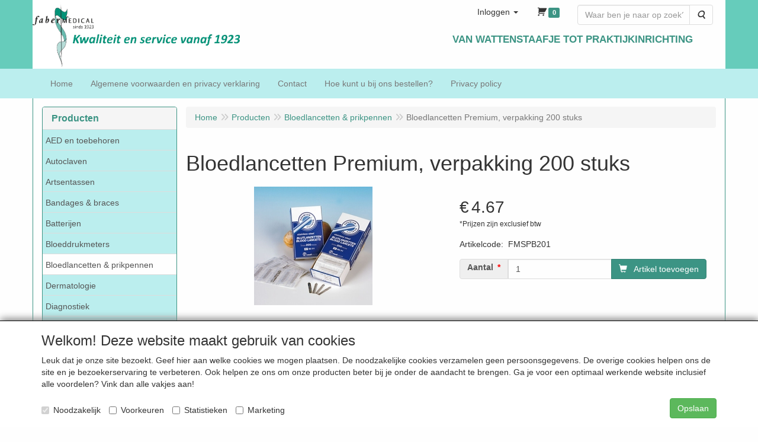

--- FILE ---
content_type: text/html; charset=utf-8
request_url: https://www.google.com/recaptcha/api2/anchor?ar=1&k=6LfOt7oUAAAAABy-xQSPR0rjBppQLmOrFVPlDpnn&co=aHR0cHM6Ly93d3cuZmFiZXItbWVkaWNhbC5ubDo0NDM.&hl=en&type=image&v=cLm1zuaUXPLFw7nzKiQTH1dX&theme=light&size=invisible&badge=bottomleft&anchor-ms=20000&execute-ms=15000&cb=ndpywarpn469
body_size: 45834
content:
<!DOCTYPE HTML><html dir="ltr" lang="en"><head><meta http-equiv="Content-Type" content="text/html; charset=UTF-8">
<meta http-equiv="X-UA-Compatible" content="IE=edge">
<title>reCAPTCHA</title>
<style type="text/css">
/* cyrillic-ext */
@font-face {
  font-family: 'Roboto';
  font-style: normal;
  font-weight: 400;
  src: url(//fonts.gstatic.com/s/roboto/v18/KFOmCnqEu92Fr1Mu72xKKTU1Kvnz.woff2) format('woff2');
  unicode-range: U+0460-052F, U+1C80-1C8A, U+20B4, U+2DE0-2DFF, U+A640-A69F, U+FE2E-FE2F;
}
/* cyrillic */
@font-face {
  font-family: 'Roboto';
  font-style: normal;
  font-weight: 400;
  src: url(//fonts.gstatic.com/s/roboto/v18/KFOmCnqEu92Fr1Mu5mxKKTU1Kvnz.woff2) format('woff2');
  unicode-range: U+0301, U+0400-045F, U+0490-0491, U+04B0-04B1, U+2116;
}
/* greek-ext */
@font-face {
  font-family: 'Roboto';
  font-style: normal;
  font-weight: 400;
  src: url(//fonts.gstatic.com/s/roboto/v18/KFOmCnqEu92Fr1Mu7mxKKTU1Kvnz.woff2) format('woff2');
  unicode-range: U+1F00-1FFF;
}
/* greek */
@font-face {
  font-family: 'Roboto';
  font-style: normal;
  font-weight: 400;
  src: url(//fonts.gstatic.com/s/roboto/v18/KFOmCnqEu92Fr1Mu4WxKKTU1Kvnz.woff2) format('woff2');
  unicode-range: U+0370-0377, U+037A-037F, U+0384-038A, U+038C, U+038E-03A1, U+03A3-03FF;
}
/* vietnamese */
@font-face {
  font-family: 'Roboto';
  font-style: normal;
  font-weight: 400;
  src: url(//fonts.gstatic.com/s/roboto/v18/KFOmCnqEu92Fr1Mu7WxKKTU1Kvnz.woff2) format('woff2');
  unicode-range: U+0102-0103, U+0110-0111, U+0128-0129, U+0168-0169, U+01A0-01A1, U+01AF-01B0, U+0300-0301, U+0303-0304, U+0308-0309, U+0323, U+0329, U+1EA0-1EF9, U+20AB;
}
/* latin-ext */
@font-face {
  font-family: 'Roboto';
  font-style: normal;
  font-weight: 400;
  src: url(//fonts.gstatic.com/s/roboto/v18/KFOmCnqEu92Fr1Mu7GxKKTU1Kvnz.woff2) format('woff2');
  unicode-range: U+0100-02BA, U+02BD-02C5, U+02C7-02CC, U+02CE-02D7, U+02DD-02FF, U+0304, U+0308, U+0329, U+1D00-1DBF, U+1E00-1E9F, U+1EF2-1EFF, U+2020, U+20A0-20AB, U+20AD-20C0, U+2113, U+2C60-2C7F, U+A720-A7FF;
}
/* latin */
@font-face {
  font-family: 'Roboto';
  font-style: normal;
  font-weight: 400;
  src: url(//fonts.gstatic.com/s/roboto/v18/KFOmCnqEu92Fr1Mu4mxKKTU1Kg.woff2) format('woff2');
  unicode-range: U+0000-00FF, U+0131, U+0152-0153, U+02BB-02BC, U+02C6, U+02DA, U+02DC, U+0304, U+0308, U+0329, U+2000-206F, U+20AC, U+2122, U+2191, U+2193, U+2212, U+2215, U+FEFF, U+FFFD;
}
/* cyrillic-ext */
@font-face {
  font-family: 'Roboto';
  font-style: normal;
  font-weight: 500;
  src: url(//fonts.gstatic.com/s/roboto/v18/KFOlCnqEu92Fr1MmEU9fCRc4AMP6lbBP.woff2) format('woff2');
  unicode-range: U+0460-052F, U+1C80-1C8A, U+20B4, U+2DE0-2DFF, U+A640-A69F, U+FE2E-FE2F;
}
/* cyrillic */
@font-face {
  font-family: 'Roboto';
  font-style: normal;
  font-weight: 500;
  src: url(//fonts.gstatic.com/s/roboto/v18/KFOlCnqEu92Fr1MmEU9fABc4AMP6lbBP.woff2) format('woff2');
  unicode-range: U+0301, U+0400-045F, U+0490-0491, U+04B0-04B1, U+2116;
}
/* greek-ext */
@font-face {
  font-family: 'Roboto';
  font-style: normal;
  font-weight: 500;
  src: url(//fonts.gstatic.com/s/roboto/v18/KFOlCnqEu92Fr1MmEU9fCBc4AMP6lbBP.woff2) format('woff2');
  unicode-range: U+1F00-1FFF;
}
/* greek */
@font-face {
  font-family: 'Roboto';
  font-style: normal;
  font-weight: 500;
  src: url(//fonts.gstatic.com/s/roboto/v18/KFOlCnqEu92Fr1MmEU9fBxc4AMP6lbBP.woff2) format('woff2');
  unicode-range: U+0370-0377, U+037A-037F, U+0384-038A, U+038C, U+038E-03A1, U+03A3-03FF;
}
/* vietnamese */
@font-face {
  font-family: 'Roboto';
  font-style: normal;
  font-weight: 500;
  src: url(//fonts.gstatic.com/s/roboto/v18/KFOlCnqEu92Fr1MmEU9fCxc4AMP6lbBP.woff2) format('woff2');
  unicode-range: U+0102-0103, U+0110-0111, U+0128-0129, U+0168-0169, U+01A0-01A1, U+01AF-01B0, U+0300-0301, U+0303-0304, U+0308-0309, U+0323, U+0329, U+1EA0-1EF9, U+20AB;
}
/* latin-ext */
@font-face {
  font-family: 'Roboto';
  font-style: normal;
  font-weight: 500;
  src: url(//fonts.gstatic.com/s/roboto/v18/KFOlCnqEu92Fr1MmEU9fChc4AMP6lbBP.woff2) format('woff2');
  unicode-range: U+0100-02BA, U+02BD-02C5, U+02C7-02CC, U+02CE-02D7, U+02DD-02FF, U+0304, U+0308, U+0329, U+1D00-1DBF, U+1E00-1E9F, U+1EF2-1EFF, U+2020, U+20A0-20AB, U+20AD-20C0, U+2113, U+2C60-2C7F, U+A720-A7FF;
}
/* latin */
@font-face {
  font-family: 'Roboto';
  font-style: normal;
  font-weight: 500;
  src: url(//fonts.gstatic.com/s/roboto/v18/KFOlCnqEu92Fr1MmEU9fBBc4AMP6lQ.woff2) format('woff2');
  unicode-range: U+0000-00FF, U+0131, U+0152-0153, U+02BB-02BC, U+02C6, U+02DA, U+02DC, U+0304, U+0308, U+0329, U+2000-206F, U+20AC, U+2122, U+2191, U+2193, U+2212, U+2215, U+FEFF, U+FFFD;
}
/* cyrillic-ext */
@font-face {
  font-family: 'Roboto';
  font-style: normal;
  font-weight: 900;
  src: url(//fonts.gstatic.com/s/roboto/v18/KFOlCnqEu92Fr1MmYUtfCRc4AMP6lbBP.woff2) format('woff2');
  unicode-range: U+0460-052F, U+1C80-1C8A, U+20B4, U+2DE0-2DFF, U+A640-A69F, U+FE2E-FE2F;
}
/* cyrillic */
@font-face {
  font-family: 'Roboto';
  font-style: normal;
  font-weight: 900;
  src: url(//fonts.gstatic.com/s/roboto/v18/KFOlCnqEu92Fr1MmYUtfABc4AMP6lbBP.woff2) format('woff2');
  unicode-range: U+0301, U+0400-045F, U+0490-0491, U+04B0-04B1, U+2116;
}
/* greek-ext */
@font-face {
  font-family: 'Roboto';
  font-style: normal;
  font-weight: 900;
  src: url(//fonts.gstatic.com/s/roboto/v18/KFOlCnqEu92Fr1MmYUtfCBc4AMP6lbBP.woff2) format('woff2');
  unicode-range: U+1F00-1FFF;
}
/* greek */
@font-face {
  font-family: 'Roboto';
  font-style: normal;
  font-weight: 900;
  src: url(//fonts.gstatic.com/s/roboto/v18/KFOlCnqEu92Fr1MmYUtfBxc4AMP6lbBP.woff2) format('woff2');
  unicode-range: U+0370-0377, U+037A-037F, U+0384-038A, U+038C, U+038E-03A1, U+03A3-03FF;
}
/* vietnamese */
@font-face {
  font-family: 'Roboto';
  font-style: normal;
  font-weight: 900;
  src: url(//fonts.gstatic.com/s/roboto/v18/KFOlCnqEu92Fr1MmYUtfCxc4AMP6lbBP.woff2) format('woff2');
  unicode-range: U+0102-0103, U+0110-0111, U+0128-0129, U+0168-0169, U+01A0-01A1, U+01AF-01B0, U+0300-0301, U+0303-0304, U+0308-0309, U+0323, U+0329, U+1EA0-1EF9, U+20AB;
}
/* latin-ext */
@font-face {
  font-family: 'Roboto';
  font-style: normal;
  font-weight: 900;
  src: url(//fonts.gstatic.com/s/roboto/v18/KFOlCnqEu92Fr1MmYUtfChc4AMP6lbBP.woff2) format('woff2');
  unicode-range: U+0100-02BA, U+02BD-02C5, U+02C7-02CC, U+02CE-02D7, U+02DD-02FF, U+0304, U+0308, U+0329, U+1D00-1DBF, U+1E00-1E9F, U+1EF2-1EFF, U+2020, U+20A0-20AB, U+20AD-20C0, U+2113, U+2C60-2C7F, U+A720-A7FF;
}
/* latin */
@font-face {
  font-family: 'Roboto';
  font-style: normal;
  font-weight: 900;
  src: url(//fonts.gstatic.com/s/roboto/v18/KFOlCnqEu92Fr1MmYUtfBBc4AMP6lQ.woff2) format('woff2');
  unicode-range: U+0000-00FF, U+0131, U+0152-0153, U+02BB-02BC, U+02C6, U+02DA, U+02DC, U+0304, U+0308, U+0329, U+2000-206F, U+20AC, U+2122, U+2191, U+2193, U+2212, U+2215, U+FEFF, U+FFFD;
}

</style>
<link rel="stylesheet" type="text/css" href="https://www.gstatic.com/recaptcha/releases/cLm1zuaUXPLFw7nzKiQTH1dX/styles__ltr.css">
<script nonce="hG66zJ15CSSZwLLnDsdRGw" type="text/javascript">window['__recaptcha_api'] = 'https://www.google.com/recaptcha/api2/';</script>
<script type="text/javascript" src="https://www.gstatic.com/recaptcha/releases/cLm1zuaUXPLFw7nzKiQTH1dX/recaptcha__en.js" nonce="hG66zJ15CSSZwLLnDsdRGw">
      
    </script></head>
<body><div id="rc-anchor-alert" class="rc-anchor-alert"></div>
<input type="hidden" id="recaptcha-token" value="[base64]">
<script type="text/javascript" nonce="hG66zJ15CSSZwLLnDsdRGw">
      recaptcha.anchor.Main.init("[\x22ainput\x22,[\x22bgdata\x22,\x22\x22,\[base64]/[base64]/[base64]/[base64]/[base64]/[base64]/[base64]\\u003d\\u003d\x22,\[base64]\\u003d\\u003d\x22,\x22LWw5WMOAeRDCg8KtwqTDnMKQw7PCksOQMsKOVsOSfsO0E8OSwoBrwrbCiibCgGdpb3jCvsKWb2PDpjIKUGLDkmEiwosMBMKQalDCrRdOwqEnwp/[base64]/CilJHw5PDjxTDtx4+PwTDusKQw6LClcKAwr5ww5HDrQ3Ch8Orw5rCqW/CpyHCtsOldQNzFsO+wopBwqvDjmlWw51qwo9+PcO+w5AtQQXCv8KMwqNWwpkOa8OmK8KzwodDwrkCw4Vow5bCjgbDu8OlUX7DhzlIw7TDrMO/w6x4MwbDkMKKw51ywo59TxPCh2J5w7rCiXwiwpcsw4jCsyvDusKkWh89wrsywp4qS8OAw4JFw5jDrcKGEB8XcVoMTjgeAwHDnsOLKURow5fDhcOYw5jDk8Oiw6d1w7zCj8Ogw6zDgMO9KUppw7dWPMOVw5/[base64]/Dijksw7pjwr83GxwQVW3DpsOiwqVDUsO4KAxjNMKtQ2JfwqwDwpnDkGR7WnbDgCfDgcKdMsKnwoPCsHRRZ8Ocwox0YMKdDRnDoWgcBFIWKmPCrsObw5XDscK+worDqsOzccKEUkUhw6TCk1Rbwo8+esKVe33Cj8Kcwo/Ci8Ohw7TDrMOAIcK/H8O5w6bCsTfCrMKpw7VMakdEwp7DjsO7WMOJNsKxNMKvwrgBOF4UcxBcQ0zDrBHDiGjCt8Kbwr/CuGnDgsOYf8KhZ8O9CCYbwrohHk8Lwqkowq3Cg8OBwohtR2fDucO5wpvCsX/Dt8Olwqx1eMOwwqBuGcOMQi/CuQV+wr1lRmbDqD7CmTfCisOtP8K5G27DrMOHwrLDjkZnw6zCjcOWwpPCuMOnV8KnN0ldN8K1w7hoNDbCpVXCnVzDrcOpA3cmwpl7agFpUMKmwpXCvsOOQVDCnw8XWCwkAH/DlWsyLDbDjmzDqBpADF/Cu8O/wojDqsKIwqfCi3UYw6XCn8KEwpcJJ8OqV8KNw5oFw4RAw6HDtsOFwp9iH1NkQcKLWgcCw755wqFpfil3UQ7CulTCn8KXwrJAKC8fwqPCusOYw4olw6rCh8OMwrIwWsOGS0DDlgQyQHLDiEvDhsO/[base64]/wqDDn8KbRMOAe0EfMcOowqrDkgXDoMOSRcKRw6RBwqU+wpTDhcOXw4TDsHXCrMKMaMKAw67Dm8OKRsKjw40Aw5k8w7JHB8KswqVEwpUdbEXCoB7CpMOoZcOlw67DmFDCkCN3SFnDosOJw53Dp8O+w5nCusO1wpbCtiTChGUXwrZiw7PCosKswrPDs8O/wovCigvCr8OFF2hMVwd1w4TDnDHDqMKcfMOINMOhw77CkMOsCcKqw6PCsH7Dv8O1csOEMw/DjkpOw6Fvw4twTsOcwpbCjyQTwqNpOxtAwr/CsE/Du8KZQMOdw7PCriMZVRXCmQ59Wn7DlH1Ew5AJQcOjwqtCQsKQwo4lw60bNsK8GcKdw6jDjsK7wqI7Fl3DtnPCvkcEWXwVw44KwrrCtsKiw74wc8OdwpPChDXCtwHDvnPCpcKbwqpMw6/DrMOvQcOac8K8wpA+wq4Wax7DqsOUw6LCrcKLPT3CusKhwrnDrGgaw4sbw6kAw5BOKVRLw4TDiMKtEX9Tw5FaKC9WDMOQccOXwqhLbHHDqMK/YlzCtnZmFMOzP3HCkMOtHcKCaz9jWRLDssKlYXVBw7DDoxnClcOnOw7DoMKBUGNkw5dWwrQZw7JVw6RnXcOMIE/DkcKAA8OCKWNkwpHDjCzCkcOtw4hCw5EEcsOCw6lmw7xcworDjcOvwokaG2Ajw7/DrMOgZcK/ZlHDgRsWw6HCsMK6w4hABwRRwobDlsOSaE9swq/Dj8O6RMOYwr7CjXlAShzCjcOAf8Kuw77CpCfCj8KmwpnClMOMX19/aMKFwqwowp3CgMOywpzCuRDDvsO2wqp1WsKDwq9kMMKUwot4AcKjBcKlw7p1NMKtH8OmworCh1l7w69mwqUVwqwlMMO9w5YNw4IZw6tLwpvCkcOPw6d6SWjDo8K/w6kRVMKKw6gVwoIFw5PCqyDCr31zwpLDocOAw4JGw503A8KQY8K4w4XCiCTCqnTDrF/DgMKeT8O3RsKjN8KEIcOqw6t5w6/CocKSw5DCq8Oyw4/DkMO4aBwHw41VVcOIIBnDlsKWY3/[base64]/CqihCA8K/YcOWw4V4w7pmw6oww5/DpUdewpxfKH5jKsOqasOwwqjDhV4sdMOuOFlWB0J9Ngcdw4rCvMKqw7t2w6pMRhEQXMKnw4Nnw7EkwqzDphhVw5zCl2MXwobCli4VIy4zaiZVfX5uw7o9E8KXacKoMzzDiXPCv8OTw504Qg/[base64]/fhfDv8KAwqjCkVfDncK2OXgyw5FcC8Ouwo1+w7fDjCfDiBkHYcOJwqgIEcKOOGTCgDNPw6nCgMK5DcKdwrbClnLDksOoPBbDmyPDvcOfGcOdGMOJw6vDucKBD8K0wqjCocKJw47CmxfDgcOPEVN/Y1HCqmYhw71HwpMvwpTCjVlTcsKVccOuUMOWwpcoHMOgwpDCt8O0f0fDk8Osw7EcAMODc09Dwot/[base64]/Ck8OowqpNUsOpwqJ9wrHCpMOvckLClSvDkMOzwpA8VAnDm8OsOA/DgsOET8KeQiBIeMO+wrXDscK1L27Dl8OYwpEbREbDtcOdLDTDrsOlVBvDpMKCwo9zwpfDu0zDkSJyw7UhS8KowqNbw7lJLMO8ZHQkREwQUMOzY2YVVsOvw5gOUzfDm0DCoBM8UCgEwrHCusKgS8KQw795GMO7wqkvKkzCmk/CmEhdwq5xw53CnwPCm8Kbw4jDtCPCnmbCnzU7IsONVsKwwqt5f1HDncOzOcKswq3Dj0wMw5XCl8K8VQsnwoMlWcO1w4Rfw7HCpwbDvWnCnGrDjx9iwoJ/I0rCjHLDvMKcw7tmTxHDuMK4djgCw6HDm8KIw7jDoxhVTsOewqRLw6EWPsOPMsOoR8KqwppNNcOYGMKdQ8Ogw5zCjcKSQDcDRCN/[base64]/DssOSOw8/CsOeWRfChSXCj8OiwotZwrUIwpAxw7PDucOWw4DDiXrDhiPDisOOf8K+MxFeaWvDlxHDn8KwMndLZA1YJzvCtDRwY3snw7HCtsKrM8K+BC8Xw4LDjlzDuFfCl8OGw6zCgglwacOowpUwV8KMYgrChk/Ct8K4wqV6wpLDr3TCoMOzGmcPw5vDqMOdYsODNMO4woXDmW/DqHYDfWnCj8OEwrDDtcKJJlTDnMK4wqbCh0gDdzTCm8K8KMO6GjTDvsKPJcKSLV/DksKeC8KzQ1DDjcK5CcKAwq8Iw7YFwovDtsOfMcKCw70ew4lKSEfCm8OxTsK/w7PCrMKDwq0+wpDCg8OfJk8bwo7CmsOiwqtKw4fDvMKQw4sCwq7CqHTDpElAHTFmw7lEwp/Cmn/CgRXCkkZDb2kIf8ObEsORwrDCiD3DiwPCmMOqUX46McKhXyEzw6oKWGR2woMXwqfDtsKTw4jDkcO7U3cVwojDk8Kyw7Z7WcO6IybCmsKkw54ZwrN8a2bDlsKlEnhrdw/[base64]/Cg8O5eTVwSgAtwoVkK0LDm8KwYcKMwrlywqXDhMK6Vk/CoGkmdjIND8Kmw6DCjUPCvsOJwp0mW1NdwoJZBMKNTMOxwpR9ZmMNKcKrw7c9AFsiPSnDnxPDv8OzP8OkwoVZw4BbFsOCw6kZdMO4wrwfRyvDm8KbAcOIw4vDhMKfwonCiG7CqcO5wo55XMOsbMOOPxvCjSXDg8KtbGDCkMKfE8KvQl3DtsONezs1w6/CjcOMKMOnYXLDpyvCjcOrwqXDllw2dnIvwpQJwqYpw6LCvlvDusK1wrbDkQE8WxMNwrM9CQ4adTzChMO1LcK0IG5iHT/CkMK3OF/CoMKodkDCuMKEKcOrwos+wr8HSE/CocKKw6PCh8OAw6HDqcOWw6zCnsO7wo7CmcOJFcOXbg/Ck2vClMOUZMODwrwbZBROFyPDmz4yekHCky8Gw4F8Z1pzCcKaw4/DsMODw63CgE7DniHCmWNmH8OQeMKQw5pKLHjCvU91w4Z2wqTChiBzw6HCqBTDjDgjWzDDswXDtjp0w7ouZsO3HcORPEvDjsOiwrPCusKywofDocOcAcK1TsO/wqFfwo/[base64]/CmXUrNiYEw63DlyIUK8OTVcOrbgrDtlFeEMK6w64gEMO6wrt5ecKAwqTCknIWX1BKGyUEEMKBw6nDp8KIZ8Kfw49Ew6PCoCfCvwp3w5XCnFDCjcKDwpo/wqHDlgnCnF96wrsQw47DqCYHw4Ijw6HCsX3CqCV7PnxUYz1ywpLCp8KOMsKnVi4UIcOTwoXClcOEw4vCmsOTw4gJAyLDkxUDw5wEZcOxwpjDp2LDsMK+w6sgw6/Cj8K3fDnDpsKLw5HDnDp6HmvCgcOGw6NbW3pGacKPw4fCrsKSS3kdwrLDqsOhw4vCt8Klwo8ACMOpRcO7w5wPw7TDpWxoeAVKHsKhbi/CtsKRVn5xw4vCsMKew5BcBwDCogDCo8O9O8O7UwPCgTJDw4g0M2DDjsOIVsKuHF92bcKdEUxIwq0xw5LDgsOYQzDCpHpew5bDjcOMwqAlw6nDvsODwoXDqkXDpygTwqTCvsOdw5wZHTpjw5RGw70Qw7XClV1dSn/[base64]/CmzhYcXDDgxjCjsORwqAhwrFfNGtAIMK/wqVKwqZ1w4dNZw0iTsOxwphEw6zDmsOzH8O/VWRUccObFxVaUj7ClcOSOMOpPsOjXcKCw63CuMOUwrpDwqZ+w7TCsktpSWxEwqvDg8Knwptuw7MUUXwYw7HDnm/DicOBZW3Cq8Ozw5bCmiDDq37DmsK2N8OPX8O1YMOxwrxtwq5lDQrCrcO3fMOKOwF4a8KAKsKBw6LCgMONwoAcfF/Dn8Ocwo1EXMOLw5HDnH3DqmFiwowEw5Q0wojCi2ZAw7TDqmnDn8OFdX4NNVoQw6/DmBkBw5VHIyk0W3gIwq5pw6XCjh/DvHrChlV8w48Two86w5xjQcK6cVTDi0fCicK5wp5TNnR1wqbCixclR8Owd8KaP8ONEmsACMKoBx9bw6EpwoBle8KGwrvCqcKyacOlw6DDkD1rEn/[base64]/Dj8O7VsKKw5HDkhYPAsOUw651KWYswo7CmAjDlwNaEWLClkrCjwxvbcOeNxhhwqNKw5cOwozCnUbCiQfDisKeOypCVcKsQQnDjS4LAHhtwprDoMO2cDJSWcKhHcOkw585w43CoMOZw7x8DysKfFt/D8OqeMK9R8OnJh7Dl3nCknzCq39tBj04wrZ/H1jDl0AVc8KMwqcSYMK/w4tLwr1pw5jClcKJwoHDijjDuhPCsjZsw7N8wqTDuMOxw5XCvWU2wqPDsWzDqsKtw4YEw4LCkGTCjhZsU2IXOw3CpsKOwrVXwoTDnwzDvsOhw54aw4zDjcKjEMKxEsOTPRLCtC47w4nCrcOywo/[base64]/wrvCqMOxwpUpIV0gw4vCvTl5QWrDmsKzOgxkwo/Dj8Kkw7EURcO3bmBHGMOCA8O/wqLCvsOrAcKLwonDmMKyaMKGJ8OtRw5hw4E8WBQjaMO3J2ZRcSfCtMKhw5gdd3J+JsKtw4HCowgAKxZfBsK2w6/DmcOmwrPChsKsI8OUw7TDrcKqfkPCn8KDw4TCnMKnwoBWXcKYwprCn3bDmD3ChcO5w5rDnnLCtEQyHXUTw6wdNMKyJMKbw7Niw6gswqzDl8OUw7pww4LDmEEJw5oNXsKyBw/DkSh4w51Bw7t9VETDligcw7MzcsOww5Y3FMO0w7wUw5VFMcKgQ05HeMKxQcO7YxlzwrN0SXbCgMOJUMKzwrjCtiDDkjrCv8OPw5TDgUdxa8O/w63CscOOY8KXwqJ8wofCqcKJRMKSZcOgw4vDjcOpOBEPwoN8JMKjOMONw4bDhsKwGD4qb8KgdMKvw7wuwojCv8KhIMK7KcKTXTfCjcK+wroPZ8KjGxVhHcOqw4x6wogKXMONMcOawoZ2wrI6woTDlcK0fQDDj8O2wps6BRnDmMOTIsO4NlHCjG/ChsKibWwfJMKmcsK6My4MVsKNC8Oqc8K7J8OWJQsYIGtwX8OxJyAWNRrDvBVYw59gChxFSMKuW3vCngh/w7YvwqcAUFY0w7PDgcKdSFZawq9Ww5tDw4TDigPDg3DCq8KnVl7DhG3CncO7esKqw7oJeMKzLzbDssKlw7XDl23Dj33DoUQRwqfClFnDs8KTYcOXcBxhAFTCr8KMwr5/[base64]/[base64]/TsKjw6LCncO8w50ewp/ClUrDjsOwbMK/D2YLL2bCkMOowobDqMKcwq7DsWTCnUFOwo8mBcOjwqzDqGjDtcKhM8KUBSfDjcOFIV1Cwp3Cr8K3QRHDhE4Uw73CjAp5IShgRkY7wqFJZW1AwqzCoVdXaX7DnwjCr8O9wqBkw5XDgMOzO8OlwpUIwoHCrBVtwq/Dk3bCjRNRwp15wp1hX8KmZMOyccKOwrNIwovCplRUwrHDqjhvw7I0w6tvD8O8w6BcEcKvL8OLwp9jJMK2DHHDryrClcKbw7QdI8O4wp7Dq0DDu8KDUcOgJMOQw6A8UBh9w6AxwqjDssOrw5JHw7JyJzYZHg7CoMKFM8KGw53Cm8Kew5NywokiJMKUKXnCk8Kdw6/CtMOawrI1LMKGVRXCi8KwwpXDgXNwbsOFJnfDnyfCm8KvFmkaw7B4P8ONwo3CvkF9L3BLwp3DjSnDmcOUwojDpH3CoMKaIjHDqScGw5NQwq/[base64]/DuihHJsKvKVkAGsK4KsKWZyPCrz/[base64]/Dk1jDosKfwodSf8O6XkMTw7fClsOYw6Ndw67DhcKue8OtMi0Iwrp2IGp+wr1RwqDCnCPDtyrDmcK6wpzDocKWUDPDmMKkfkpmw4LCphMjwqxiQABmw6rDksOWw6bDscOnY8KSwpbCtsO6eMOPCsO3J8O9wp8Ob8K4GcK/DsOMHU3Dt1jCsG/CmcOKGETCrcKVeAzDhsKgJ8OQecKWXsKiwoTDszbDpMO3w5Q/OsKbWcOmM38Kf8OGw5/Ch8K/w6Mpw5nDtzjCk8OEPjXDmcKbRl9Ewq7DvsKDwqg0w4vChDzCoMObw71KwrXClcKsPcK/w74mXm5bF3/DqsK2BMKqwp7ClG7Ck8K0wobClcKBwprDs3M6DDbCshjCnHJbN059w7EmcMKcSk9Mw43Dux/Dtn7DmMKKKMKDw6E4U8Osw5DCtUDDpHddwrLCmMOiXWsrw4/[base64]/Cr3oRAyApDmk5GlfCp8OcwrZcCWPDt8OhbRnClkgTwozDpsKrwqjDsMKfWTRHIjRUP2cVZAnDkcOdPFU+wovDnlfDs8OqD2YNw5QKw4llwrDCh8K1w7RHSWFWD8O5Zig1w4o1esKHLgHCm8Oqw5lCwp3DvsOqTsKHwrTCr2zCgWBQwr/Dm8OTw5/CsW/[base64]/DtAswUAZ3w7HCnWI4K2tsacOzwpvDncK/wpDDjSN1OyDCrsK2ecKTX8OowojCkTklwqYEZHXCnkUUwqLCrhg0w5jDpRjDqsOracKmw7s+woFhwpEhw5FdwoVKwqHCqSAXUcOoZMOXWxXDh03DkT8/e2c3wqMzwpJKwopJwr9xw6LCmMOCScK1wqLDrhRCw7xpw4jDmhw0wo1lw5XCssKzOzPChk4QYcKAwqt7w5VPw5DDql/[base64]/Ih4AwpRhXzLCrsOGdlzDvcOVMMKsWW7CqcKzPSVcH8OjeTXCqMOaQ8OMwoTCnhgNwp/CknJ+BsOCMsO+WGQuwqvDpQlTw7ENNxY8KX8mFMKAQmQ/w5Axw6zCqV0sNFfDrgLCkcOmYmAjwpNCwoRPbMO1Kxchw5fDicKRwr0Bw7/[base64]/DjsOTw6jDucOhScKlwrLCimNvwqduXcOuw4bDr8OiNEcuw7HDmlHCucO7OinDssOuw7TDusOAw7XCnivDv8KYwpnCpGxdRBUyQ2MzFMKHZhYgc1ldIlPDoyvDpmcpw5HDgVMSBsOQw6YfwobCiRPDrQ/Dh8KTw6pHdFxzQsOSU0XCpcKXE17DlcOTw5MTwqgyCsKrw6dmf8KsWCwlH8ODw5/DmRlew5nCvRfDm13CuVDDqMODwo8nw4zDogPCvRkbw5h/[base64]/[base64]/w5sldVzCksKSw6DDoDvDjW8EUldKBm0MwrbDvmbDmRnDscObATPDrRvDm0fChw/[base64]/[base64]/wqjCi2sBHMKZwoFoEsOKw7UEc29qw7TDl8KmRMKXwoHDtcKrJMKpPArCisO6wphAwonDnsKBwq7DrsKwWsOMCTYkw5MXa8KobMOUSyUbwoQiH1PDqUY+A1cDw7nCpMKmwpxRwofDlMOhdErCti7CgMKiF8K3w6rCnXPCr8OHPcOQPsO0G3R0w4wKaMKzDMO/H8Kww4TDpgDDhMKxw5Y0Z8OIAlrDsGx1woNDE8OibgNJdcKIw7YGfAPDunDDjFXCkSPCs21owq4Cw6/DgD3CrnkSwoVwwobCh1HCr8KkTwDCvw7Cm8KGwpnDlsKoPV3DicKPw4MrwrPDtcKHw6jCtTJKbm4xw69HwrwzUhHDlz0nw7HDssKtSh9aIcKVwpnDs14ewrdUZcOHwqwVflTCuk/[base64]/w4bDjMO/w7EYTMKRX8KEwrrDk8KGX8KHwoLCrmPCs3fCgTfCpHRTw5QAJsKiwqN7VnYEwrvDtH5uXDLDpyLCtMOJTXNqw5/CigrDgFUVw6EGwpDCqcOZw6due8KVCsKncsOjw74jworClzEABMKXR8O/w7fCgsO1wr/DosOqLcKew6LCg8OTwpLChcK1w6M/woZ+SgcwFsKDw6bDr8OpNk9cEXwYw6MiHiDCnMOZMsODw7HChcOrw6zDu8OaHMOTDQ/CpsOTR8OiGAHDqsK1w5lbwo/DuMKKwrTCmjvCmHrDsMKbXTnDgl3Dh1dlwqTClMOQw4gowprCkcKLLMKfwq3Co8KIwq5RRcKsw5/DnwnDmV7CrTjDmxPDpsO8VMKYwp/Cn8OqwovDu8O1w5PDg2jCocOtA8OYbxvClsOjAsKCw48cIE9JLMOlccKiWiAsW2bDpsKywqPCosO+wocBw40gJi3DlFvDk0/DksOVwrbDgk89wqVxWRUMw6XDsB/[base64]/[base64]/[base64]/Dh8KAwr4iw7l/w6jCnMKsRhLCncOZEcOHwqpUc8KufykSw4Z0w6jCiMK5KyJ6woA1w4HClmluw6cSPCpTKMKrW1TCgcOzwpzCt1LCpkdnBm0dYsKDQsOfw6bDlgxAQmXCmsOdAsOXA0hHCyVLwqzCtlpRTHJdw6XDuMOxwoNbwr/ComUQWlg+w5TDpBM0wpTDmsOqw6Igw4Evf37CicOCacOOwrgRDMKBwppOTSnCucOfQcOZVMO2JxfCgjHDmgTDrkDCi8KlBMOgKsOEDhvDkSHDpxfCi8OKwr3ClsKxw4YPScOlw7htJiHDjQrDhVvCiwvDoCEULnnDn8Oyw6fDm8K/wqfCiUtyQF3Cnn1CDMKOw57DtsOww57ChFnCjEkjZRcRdiM4eU/DvxPCpMKbwpPDlcKgU8ONwp7Dm8O3Q3PDuEzDgV3DqcO2AcKcwpLDrMKcwrfDh8KJAjsSwp1Xwp7Cgg5SwpHCgMO4w6gQw6BMwpXChMKCeifDrXHDksOYwoANw5IYfsKYw63CkFXDkMO3w73DmMOYQRTDtcOfw5/DjDPDtsKpUXfClXYqw6XCn8Ogwr8RHcOgw6DCpVxgw7xTw7HCu8OVccOYBCjCj8OcVlvDrGU7w5/CpQY3woFzw6IfFjPDnXROwpBiwqkRw5J1wrx4wpJHBk7CiRLCgcKCw53DtcKIw4EFwpoRwqNTwp7CnsOJGG0Qw6g5w5xLwqjClhDDj8Ore8OYLn/CmzZBUsOeHHpdVMOpwqbDnR/CgCQrw6FNwovDpsKvwrUKbMKAwrdWw7VeDzBOw5UtBEEfw7rDiijDlcOYOsOYHMOzI1wveyhlw5LClsK2wp9zW8Ohwq0iw5IMw7/CusOfJyphKFnCkcOCwoLCskPDqcOWRcK9FMKbehzCt8KXasOZAcKOdgTDikgiWlzCisOEaMO+wrDDlMKCc8OAw6QhwrEawrLDollPUAHDpF/Cqz1NCcOfd8KJc8OxMsKyJcKRwrUtwprDkinCk8OYT8OIwr3Cq1bCgcO9w4oRfU8Iw5gwwpnCnxDCrxXChzM2TMKREMOXw4xYBcKgw7s+EUjDok9jwrbDtjHCjmV/FjfDiMODTMO4PMOzw7kxw6EaasO8PGR8wqbDgcOKw7HCjsKNLmQGJ8OmSMK0w4PDiMOpH8K9YMKWwqgdZcOMN8OPdsOvEsO2GcOswqbCuDVSwp9aLsKDdVlfGMKvwoDDnA/CtSN6w6/Co1PCtMKGw7fDsQXCt8OMwo3DjsK3PMOnDArCjsKSN8O3IxJJHkNLdAnCuXlBw7bCmUnDu2XCvMORDsOlU1UaNHjDjsOVw6UqNTvCvMOXwobDrsKCw7wHHMK0wrFIYMOkHsKHXcOSw4bDn8KtC1rCoSUWMXIYwpUDesOKVAp0RsOlwqLCp8O+wrxFOMOyw4XDqAM7w5/DlsONw6TDq8KPwo91w5jCrXXCsBXCncKkw7XDo8OYwprDtsKJwq/ClMKdZVkBA8Kqw5FGwqo/VmnCiGTChsKUwovDjsOLGcK0wqbCrsOoLk0tRi8pVcK+TcOzw7nDg2PCuhgBwpPCl8K3woLDnmbDlU/DmxbChiTCuyIlw7MIwrkrw79KwrvDkTA6w7B8w63DuMO3DMKaw7UdUMK2wrPDgWvCrj1EVQ8OIsO4axDCmsKBwpcmAQnDl8ODCMOsP05XwrUBHEVYYkMuw7VqFEFhwoVzw650E8OQw4hufsOXw6/DilJ/FMK7wonCnsOkYsOhS8O7cHLDmcKswqksw4UEw7h8RsOJw4Jtw5PCi8KwP8KLFlrCnsKewpzCmMKbQMOhJcOow4EZwrYfUGARwrXDj8O5wrTDhijDvsONw5dUw6DCrUTCrBlBIcOkwo3DuDpJaU/[base64]/[base64]/wrDDgsOKSWUZMhrDqsKuw4TDgG7ClMOMfsKoKkXDqsKxVFXCuikRGSNBGMK9wq3DksOyw6zDlgJBHMKhBg3DiFEjw5ZdwrvCosONOhtjZ8KmXsO+Kh/DjQnCvsKpC1gvOQAmw5fDkmjDtSXCtDjDusKgYsKJDsObwpLCm8KuOhlEwqvDj8O5NytBw6XDoMOKw4rCqMO8Z8OmaHhJwrg4wqEYw5bChcO/[base64]/DlcKcd8KJW3lvw5nDpWAtCcKywoQEwq9Fw51VNU1xUsK2w51QMjR5w5dJw5fDn3cyZcOxXhMIHyzCplvCphNZwqBiw4zDlcKxEcOZVypGZMODYcORw6NSw65qBE3ClwJ/PsOCEV7Cn23CusOpwqkmR8KwT8OfwrVPwpN3w43DkzRaw50kwqR3CcOKJFtrw6rCoMKQCjTDocOgw4hYwqpLwqQ1bF/Ck1DDiXLDrgEwcB17ScOmGsKjw6sXDxbDv8OswrLCosK+TVLDqBzDlMOdHsOdYT7Cj8Kswp4tw68GwoPDokYxw6fCuyPCtcKCwpJMK0RLw7h2w6HDvcOLJmLDpQXCtcKrSsOjUmp3wq7DvTnDniMARcOaw6deQsOiXnlOwrg/JcOOfcKzfsO5C3U7wpoNwrTDtMO6wonDrsOhwqxmwrzDr8KNHMKLaMOUb13Cn3vDkkXCpGsFwqzDvsOVw6kvwqfCoMOAAMOlwrV8w6/Dj8K6w7/DsMObwoHDjHjCuwbDpndmBMKcAsOaVxd/wopTwopDwqfDu8OWJmTDqHFCPsKJPCvDkhoSJsKZwp/CpsOFwpPCnMO7K2jDvcKiw7UZwpPDiULDr2wVwp/DlSwhwoPCiMK6asOIwr/[base64]/[base64]/DtmHDlMKlwqLDocKjwobDuMOKaEtyPSM8BVxgUmfDg8OSwoETw6sIJcKTP8KVw4HCtcOdRcO2w7XCrCpSOcO2UmfCg1R/w77CujnDqH5oSMOlw6gfw7HCplZhHjfDs8KCw7U2H8KawqHDn8OAa8OowqY1RhbCqEDDph9uw4LCiVVTV8KQE37CsytBw6ZdVsK5PsKmEcKsQEgswpc1wqtbw7o/w7xJw7XDjysJXnIdEsK/w7dsPMOaw4PDvMOUHsOewrvDm1wZBcOgXcOmSFTCjwxCwqZ7w7HCl25ZZg9sw6/DpHguwoMoLsOrCsK5ECJSGQZIwoLCo1ZdwrvClEnClVfDqsKIXHfCmw99HMOWw49zw5MHGMOOEU81ZcO0a8OYw5Rfw4w5ECFjTsORw6vCpcO+J8KhGD/DusKNIMKOwr3DjcOqw740w7PDmsOOwoZAEHAZwpLDmcO3b1nDmcOAY8OUwpEqbsOrcGtxUi/DmcKfSMKMw73CvMOUeFfCpTrDjXvCg21uTcOsD8Odwp7Dr8OZwqlMwopHaGpOE8OYwo8xG8OlWSvCrcKpfGbChyshdk1yCXbCn8KKwoQdCw7Dk8KmJ0rDji3CtcKiw79HDcO/[base64]/wqXCvMOlYsOpw7kxw6ddSkFNw5Ynw5rChsK2TMKdwo8pwosKPcKYwpvCmMOOwqsrD8K6wr4mwq7CvFvCscOSw4DCncKpw79MK8OcaMKSwqzDtADChsK3wrYlMgwtTmTCtcOnYmovMsKsA2/CiMOFwr3CqEQbw5XCnEPCnFfDhwJhBsOTwpnCsH8qwoPCtzMfwofCtGvDicKCZltmwp3Cp8KMw43DhkPCv8O+EMO9egYrMThceMOfwqvDlHBCaDHDj8O6wp7DgcKxY8KBw5xeZjzCs8O/ci8cw6/[base64]/DmXTDs8OJRsOUw7Rmf8O1WMK7w4Nhw682wqvCq8KWVxrDjSjDjkQLwqvCnAzCm8OXUMOswq46fcKvHAhjw5c/esOkKGICB2VIwrTDtcKCw6nDhXIGBsKdw6xvI0/CtzAUVMKFUsKowp9KwqNuwrJEw6PDiMOIAsO/[base64]/w5bDozrDrcKew40LwrDCoXlJwpIUaMO4YcKsdsKucEjDph92GFYwP8OZASg2w73Cv0DDlMOnw73CtcKaZgQtw40Zw5BYeGcUw63Dn2vCv8KqMljCgT3CklzChsK2NWwNCFsMwovCncOVNMKewpHCiMKJAsKrfcO3Wh/CtMOuLVvCs8OrJAZ3w5AvTzRrwphbwpMkA8OUwowawpfDhMKJwpoBAxDCsloxSizCo2fDjMKxw6DDpcOXIMOqwrzDtkhhw5xQbcKjw4lxJSHCucKefcKvwr8gwo90cWt9G8OCw5/DnMO7U8KhPsOHw4LDq0YSwrzDocKJP8KpdCbDoTJRwq/[base64]/Cuk/DrMOgRjRXB8KUw5xDwrPDpsKhwq8ew6Unw6F/G8Kzw67DicOTMlDCg8O6w6wyw4rDjgMVw7XDk8Ome3EVZDnCvRZcZsOXdWPDr8KAwr7CvgLChsOSw4bCtsK2woNPfcKKccKQN8OHwqHDn1FCwpR+wovCpn0ZEsOUNMKRUivDo2sBF8KzwpzDqsONDQUiKx/[base64]/FCXDr0TDgsKrMTkWw7LCocK5w4nCt8OCwrbCrnMWw6/CnV/CgcKYHGR/ZzsGwq7CjcOqwozCp8K8w4EpWwV8cWMswoXCs23DqFXDosOYw6/DnsK3ZSzDhy/CvsOGw4rDh8Ksw4A+Qj/Cj0k3MBHDrMOXCD/DgE3ChcO7w67Do3cwKmtow6HCsmDCtjoRNVZ2w4DDkipiUWI/FsKfdMOSBhzDsMKDSMOjw6koaHI/[base64]/eSBeV8OeSkBMfsK3ZCbDsl/[base64]/CjiISfcKlw4ZFwovDo8OZw63DinILEyjDn8KqwqF/w5/Ch3M6QcOiD8Oew5Bnw6BbRE7DpMK6w7XDoREYw6zCmHtqw6PDox17wqDDvVwKwoRtZG/CgFzDg8OCw5HCnsKdw6lRw5HCmMOeV1fCpMOUcsKpw4omwpMzw6XDjD4IwrRZwqjDt3YRwrPDosOcw7ldTH/DnkYjw7DCn2/[base64]/[base64]/[base64]/CkjzCuwpNwqEbDMKkOcKYwrXCq2UeDcKPw5nCog4xwoLCmcOvw6Vmw63CrsOCAzvCpcOjf1Eawq7CmcK9w5wTwoUMw6jClV9dwpDDgEZ7w6zCp8ODGsKcwoAjX8K/wrBGw7kww5rDo8Oyw6JEGcOIw6nCtMK4w5pVwpzCpcO8w4HDlW/Ctz0JDSPDvltEcSlSGcOsVMOuw5FMwqRSw5nDmxUrw7s2wovDnQTCgcKewqXDkcOJDMOuw7p8wrdgYG5aQsOnw5YbwpfDgcO9wovClm/DnMOSOAErTcK2ORp+egAOVwbDgz4Tw7/Cp2cPAMKWPsOUw5vCiw3CvWJkwqUeZ8OWJC5dwqF4HHjDlcKfw49twrFvekfDl2EIa8KSw6xZAsOFGhTCqMKqwq/DriLDgcOgwr9Swr1McMOlZsKww4jCqMK1RjnDn8O0w5PCgcOkDgrCkwjDgXpXwpIvwo7CvcOgNmbDlzbDqMO0KjLCpsOIwopGNcOyw5c7w7IGGAkCdcK7A1/CkcO4w4lFw4/DvMKgw6gqWy7DkW3CpRc0w5UFwqASHjI/w5N6YSvDkys3w7jDiMKfWEtmwoo+wpR3wqDDkEPCowbCi8Kbw7XDusKKdhZUZsOsw6vCgTfCpiUUG8KPBMOjwopXJMOtwqLDjMKmwpbDnMKyCFZwNAXDqWDDr8OPwpnCs1Yew5jCvcKdXUvCvcOIaMOmFMONw7jDmC7Cq3pCanfCm3IawozDgg1De8KJC8O3NyTDrW/DlH0cU8KkGMK5wr/CjX0Iw5nCtMOmw6hxOxrDlG50Li/[base64]/Cm8KOUHnCgGHDqmdHMsKLw5EfwpPCgsKRTw5TAGlMJMOhw57DvcOwwprDsQtDw75hXE7Cl8OPPG3DhsOuwpUUL8O9wrLCgxA8bcKWFkzDrRXCmsKBTWpMw65DY2vDrSFbwq7Chz3Crlh2w493w4/DjndXCsOgAMKSwoUwwp83wo4ww4fDo8KEwqzCkxDCgcObeCXDi8KTC8KtYGHDvzEUw4hcC8Obwr3Ch8ODw7A4wqFWwrdKSG/[base64]/Dn8KGwrXCkjDCvF/DpsK4Q3XCtsOiSj3CocOMw7/Ci0vDv8KjJn3CnMKfacK/worCrhHClR1Bw5sTNFnCncOFFcKNdsOwRMKhUMKhw5wYWlzCoSXDg8KcO8KLw7fDmxTCnWshw7jCssOTwpjCisKcMjDDmcOHw6MJIATCjcKpemNkVWrDh8KRVg48Q8K/[base64]/ClMKyw4nDnMK8wr9vOCnDo8OkYsKSw7zCty1rWcKOw4gKDTzCtcOmwpvDnHnDpsKiI3bDtlPDtzdaVcOpWxnDtsOJwqxUwqzClx9mKzAtAMO2wpwWC8Kdw5MecHvCgcKrYmbDuMOewox1wo/DnMKnw5JxfyQOw6HCvTl1wpp1VQl9w4HCvMKvw6TDt8KLwowqwoTCviwjw6HCocKUUMKxwqdzaMOHIBjCpWbCmMK1w6DCu2BAZcOtw4ItHG0ee2LCmcO3bG7DmcK2wphUw5xKLHfDlxMvwrzDssOKw4XCv8K4w4JCVGE2FUM/Sh/CuMOqBlFww47CuwDChn48wrsQwqMywrTDvsO+wr0Ew7vChsOhw7TDoRPDgT7DpCtJwrphJjDChcOPw4vDssOFw4XCgMOnQsKtasOWwpXCsV/CjcKCwp5NwqzCjXNXw5fDqsKhQGUcwpjDuR/DtTLDhMO7wp/DvD1Kwp8Ow6XCh8O9PMOJWcKOfCNDDzhEL8KGwplDw7I/PBMRVsOTcFpKeELDuiU5CsOxbk99H8KkB2vChHPCoH0dw6Zaw5fCgcOBw7tAwpnDhy0IbD9JwpPCn8OSw5HCpmXDq3DDj8KqwocZw73Chih9wr/[base64]/Co8OLw5DClMK/wphTHzzDvAR4X8OqwpDCk8Khw6rDlMKuwqjCjcK9B8OUSA/[base64]/[base64]\\u003d\\u003d\x22],null,[\x22conf\x22,null,\x226LfOt7oUAAAAABy-xQSPR0rjBppQLmOrFVPlDpnn\x22,0,null,null,null,0,[21,125,63,73,95,87,41,43,42,83,102,105,109,121],[5339200,378],0,null,null,null,null,0,null,0,null,700,1,null,0,\x22CvkBEg8I8ajhFRgAOgZUOU5CNWISDwjmjuIVGAA6BlFCb29IYxIPCJrO4xUYAToGcWNKRTNkEg8I8M3jFRgBOgZmSVZJaGISDwjiyqA3GAE6BmdMTkNIYxIPCN6/tzcYADoGZWF6dTZkEg8I2NKBMhgAOgZBcTc3dmYSDgi45ZQyGAE6BVFCT0QwEg8I0tuVNxgAOgZmZmFXQWUSDwiV2JQyGAA6BlBxNjBuZBIPCMXziDcYADoGYVhvaWFjEg8IjcqGMhgBOgZPd040dGYSDgiK/Yg3GAA6BU1mSUk0GhwIAxIYHRG78OQ3DrceDv++pQYZxJ0JGZzijAIZ\x22,0,0,null,null,1,null,0,1],\x22https://www.faber-medical.nl:443\x22,null,[3,1,2],null,null,null,0,3600,[\x22https://www.google.com/intl/en/policies/privacy/\x22,\x22https://www.google.com/intl/en/policies/terms/\x22],\x22I7Rz4Z4rOkpGN1Dslbf35Ck4I+Pbr3N76uNkIK4J2Po\\u003d\x22,0,0,null,1,1762065323806,0,0,[216,237,32],null,[94,26],\x22RC-aOCz2AX-RN3MSg\x22,null,null,null,null,null,\x220dAFcWeA7uR2wFoQKeORL8GTZILjjoR72uI97_C9XxIS1uaSDGT9-8JAe1wjehxUMkLkHnIsroXQgTtesq1FpVNPPwZiJ_n6HucA\x22,1762148123751]");
    </script></body></html>